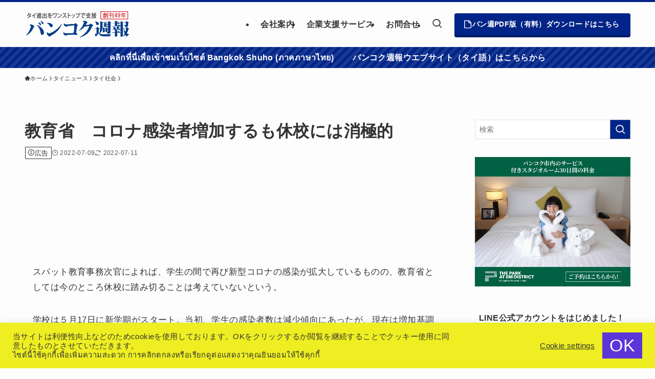

--- FILE ---
content_type: text/html; charset=utf-8
request_url: https://www.google.com/recaptcha/api2/aframe
body_size: 268
content:
<!DOCTYPE HTML><html><head><meta http-equiv="content-type" content="text/html; charset=UTF-8"></head><body><script nonce="5NdUJT_PYXit4MtYBZWRWg">/** Anti-fraud and anti-abuse applications only. See google.com/recaptcha */ try{var clients={'sodar':'https://pagead2.googlesyndication.com/pagead/sodar?'};window.addEventListener("message",function(a){try{if(a.source===window.parent){var b=JSON.parse(a.data);var c=clients[b['id']];if(c){var d=document.createElement('img');d.src=c+b['params']+'&rc='+(localStorage.getItem("rc::a")?sessionStorage.getItem("rc::b"):"");window.document.body.appendChild(d);sessionStorage.setItem("rc::e",parseInt(sessionStorage.getItem("rc::e")||0)+1);localStorage.setItem("rc::h",'1769149266252');}}}catch(b){}});window.parent.postMessage("_grecaptcha_ready", "*");}catch(b){}</script></body></html>